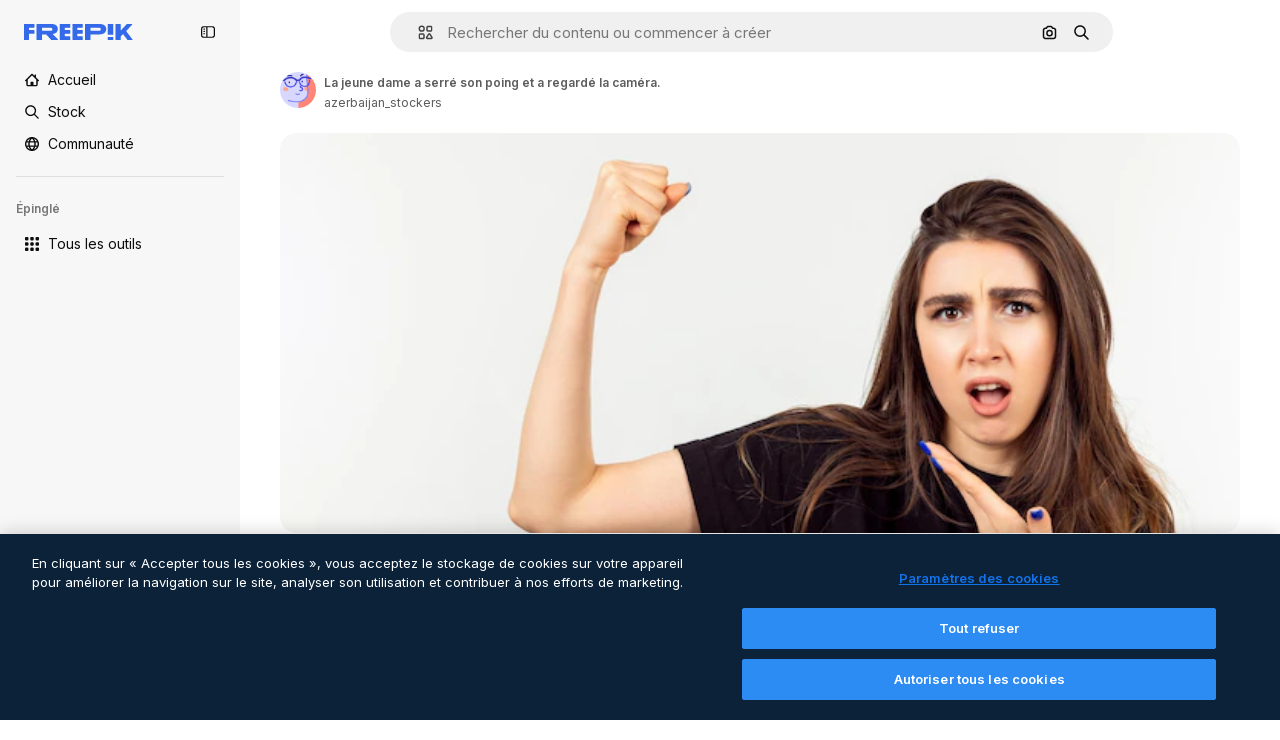

--- FILE ---
content_type: text/javascript
request_url: https://static.cdnpk.net/_next/static/chunks/1821-a1911aadafebf9b7.js
body_size: 3275
content:
!function(){try{var e="undefined"!=typeof window?window:"undefined"!=typeof global?global:"undefined"!=typeof self?self:{},t=(new e.Error).stack;t&&(e._sentryDebugIds=e._sentryDebugIds||{},e._sentryDebugIds[t]="657029c9-32dd-459e-966b-37c29d484b93",e._sentryDebugIdIdentifier="sentry-dbid-657029c9-32dd-459e-966b-37c29d484b93")}catch(e){}}();"use strict";(self.webpackChunk_N_E=self.webpackChunk_N_E||[]).push([[1821],{30948:function(e,t,n){n.d(t,{c:function(){return r}});let r=119092513},90715:function(e,t,n){n.d(t,{n:function(){return o}});var r=n(67651);let o=e=>{let{authorId:t,isEditableInMockup:n=!1,isEditableInWepik:o=!1,type:i}=e;return!(0,r.h)(t)&&!n&&!o&&["photo","vector","psd"].includes(i)}},93357:function(e,t,n){n.d(t,{l:function(){return o},_:function(){return p}});var r=n(52983);let o=(0,r.createContext)({});var i=n(97458),u=n(51780),l=n(5298),c=n(90715);let a=()=>{try{let e=sessionStorage.getItem("forceShowAttributionWindow");if(!e)return!1;return"1"===e}catch(e){return!1}};var d=n(67651);let s=(e,t,n,r)=>!(e||t||n)&&("photo"===r||"vector"===r),p=e=>{let{children:t,disabledAttribution:n=!1,...p}=e,[f,h]=(0,r.useState)(!1),{query:v}=(0,u.useRouter)(),{type:m,isEditableInMockup:g=!1,isEditableInWepik:y=!1,isEditableInStoryset:b=!1,author:k}=p,_=(0,c.n)({type:m,isEditableInMockup:g,isEditableInWepik:y,authorId:k.id}),E=(0,d.h)(k.id),I=!E,w=I&&s(b,y,g,m),A=(0,r.useMemo)(()=>{var e,t,r,o,i,u,l,c;return{showingAttribution:f,showAttribution:()=>!n&&h(!0),hideAttribution:()=>h(!1),isAiToolsEnabled:_,isOnlyEditableResource:E,isDownloadableResource:I,isUsableInMockup:w,...p,isCrossSellEnabled:!!(null===(t=p.relatedResources)||void 0===t?void 0:null===(e=t.relatedPhotos)||void 0===e?void 0:e.length)||!!(null===(o=p.relatedResources)||void 0===o?void 0:null===(r=o.relatedVideos)||void 0===r?void 0:r.length)||!!(null===(u=p.relatedResources)||void 0===u?void 0:null===(i=u.relatedVectors)||void 0===i?void 0:i.length)||!!(null===(c=p.relatedResources)||void 0===c?void 0:null===(l=c.relatedPsds)||void 0===l?void 0:l.length)}},[f,_,E,I,w,p,n]);return(0,r.useEffect)(()=>{a()&&v["log-in"]?h(!0):h(!1)},[v]),(0,i.jsx)(o.Provider,{value:A,children:(0,i.jsx)(l.t,{resourceId:p.id,children:t})})}},7526:function(e,t,n){n.d(t,{AD:function(){return d},Iq:function(){return s},J5:function(){return r},KK:function(){return l},MU:function(){return p},QN:function(){return a},Xj:function(){return c},a5:function(){return i},en:function(){return u},mj:function(){return f},w8:function(){return o}});let r={ai:"photos",photo:"photos",vector:"vectors",psd:"psd",icon:"icons",template:"templates",mockup:"mockups"},o={sm:"small",md:"medium",lg:"large"},i=50,u=["psd","vector","photo","template","mockup","illustration"],l="/designer/edit/api/redirector/",c="1,2,3,4,5,23,24,25,26,28,29,30,31,33,34,35,39,43,52",a="remove_background_edit",d="remove_background_edit_mockup",s="/mockup-editor/?&sku=",p="16,17,18,19,27,50,53,54",f=179396276},67651:function(e,t,n){n.d(t,{h:function(){return i}});var r=n(30948),o=n(7526);let i=e=>[o.mj,r.c].includes(e)},24278:function(e,t,n){n.d(t,{rW:function(){return r.r},ph:function(){return o.p},tc:function(){return l},Dt:function(){return d},hv:function(){return s.h},fg:function(){return p.f},Zh:function(){return f.Z},m6:function(){return h.m}});var r=n(19382),o=n(6583),i=n(52983),u=n(93357);let l=()=>{let{showingAttribution:e,showAttribution:t,hideAttribution:n}=(0,i.useContext)(u.l);return{showingAttribution:e,showAttribution:t,hideAttribution:n}};var c=n(7616),a=n(18547);let d=e=>(0,c.Dv)((0,a.a)(e));var s=n(71597);n(83311),n(49558),n(55287),n(18444),n(91394),n(25983);var p=n(11011),f=n(95797),h=n(55858)},19382:function(e,t,n){n.d(t,{r:function(){return i}});var r=n(52983),o=n(6583);let i=()=>{let{fileTypes:e}=(0,o.p)();return(0,r.useMemo)(()=>{let t=[];return e&&Object.keys(e).forEach(n=>{var r,o;null===(o=e[n])||void 0===o||null===(r=o.items)||void 0===r||r.forEach(r=>{var o;return t.push({format:n,total:Number(null===(o=e[n])||void 0===o?void 0:o.total),...r})})}),t},[e])}},6583:function(e,t,n){n.d(t,{p:function(){return i}});var r=n(52983),o=n(93357);let i=()=>(0,r.useContext)(o.l)},71597:function(e,t,n){n.d(t,{h:function(){return l}});var r=n(52983),o=n(6583);let i={photo:"Photo",vector:"Vector",psd:"PSD",ai:"AI Image",icon:"Icon",template:"Template",mockup:"Mockup"},u={photo:"photos",vector:"vectors",psd:"psd",ai:"ai_images",icon:"icons",template:"vectors_templates",mockup:"psds_mockups"},l=e=>{let{regularType:t,isAIGenerated:n,isEditableInMockup:l,isEditableInWepik:c}=(0,o.p)();return(0,r.useMemo)(()=>{let r=null!=t?t:null==e?void 0:e.type;return(n||(null==e?void 0:e.isAIGenerated))&&(r="ai"),(l||(null==e?void 0:e.isEditableInMockup))&&(r="mockup"),(c||(null==e?void 0:e.isEditableInWepik))&&(r="template"),{contentGroup:u[r],contentTitle:i[r]}},[t,e,n,l,c])}},11011:function(e,t,n){n.d(t,{f:function(){return l}});var r=n(52983),o=n(6583);let i={sm:.5,md:.75,lg:1},u=e=>{let{width:t,height:n}=e;return t>n?{width:2e3,height:2e3/(t/n)}:{width:2e3/(n/t),height:2e3}},l=e=>{let{dimensions:{width:t,height:n}}=(0,o.p)();return(0,r.useMemo)(()=>{if("original"===e)return{width:t,height:n};let r=u({width:t,height:n});return{width:Math.round(r.width*i[e]),height:Math.round(r.height*i[e])}},[n,e,t])}},95797:function(e,t,n){n.d(t,{Z:function(){return c}});var r=n(7616),o=n(25240),i=n(44932),u=n(83481),l=n(26140);let c=e=>{let{itemId:t,isModal:n,previewUrlParams:c,action:a}=e,d=(0,o.oL)(),s=(0,l.Q)(),p=(0,r.b9)(i.G4),f=(0,r.b9)(i.Db),h=(0,u.Q)();return e=>{e.shiftKey||e.ctrlKey||e.altKey||(h(),n&&s&&(p(null!=c?c:null),f(null!=a?a:null),d(t,s.items,"regular")))}}},55858:function(e,t,n){n.d(t,{m:function(){return u}});var r=n(8147);let o=()=>{var e;let t=(0,r.H)();return null==t?void 0:null===(e=t.permissions)||void 0===e?void 0:e.canEditMockups},i=()=>{var e;let t=(0,r.H)();return null==t?void 0:null===(e=t.permissions)||void 0===e?void 0:e.canEditTemplates},u=e=>{let t=o(),n=i();return!e||!!(t||n)}},61821:function(e,t,n){n.d(t,{AD:function(){return r.AD},Dt:function(){return o.Dt},KK:function(){return r.KK},Zh:function(){return o.Zh},_D:function(){return u._},a5:function(){return r.a5},en:function(){return r.en},fg:function(){return o.fg},hv:function(){return o.hv},ph:function(){return o.ph},rW:function(){return o.rW},tc:function(){return i.t}});var r=n(7526),o=n(24278),i=n(77604),u=n(93357);n(56879)},77604:function(e,t,n){n.d(t,{t:function(){return _}});var r=n(78510),o=n(62317),i=n(7526);let u=e=>Array.isArray(e),l=["locale","sort","page","term","slug","img"],c=["category","peopleRange","style"],a=["color","license","type","author"],d=["hasPrompt","quickEdit","freepikChoice"],s=["tool","orientation","fileType","peopleAge","peopleGender","peopleEthnicity"],p=["format"],f={sort:"order",type:"content_type",people:"filters[people]",peopleRange:"filters[people][number]",style:"filters[vector][style]",hasPrompt:"[ai-generated][has_prompt]",quickEdit:"[quick-edit]",freepikChoice:"[choice]",aiGenerated:"filters[ai-generated]",tool:"[ai-generated][tool]",orientation:"[orientation]",fileType:"[vector][type]",peopleAge:"[people][age]",peopleGender:"[people][gender]",peopleEthnicity:"[people][ethnicity]"},h={fileType:{vector:o.qQ,illustration:o.qQ,psd:o.bJ,photo:o.RU,template:o.c2}},v=e=>f[e]||e,m=(e,t)=>p.includes(e)?"":"term"===e?"".concat(e,"=").concat(encodeURIComponent(t.toString())):e===r.FILTERS_NAMES.fromQuery?"enable-next-search=0":l.includes(e)||c.includes(e)?"".concat(v(e),"=").concat(t):a.includes(e)?"mockup"==t?"filters[".concat(v(e),"]=psd&filters[production-lines]=").concat(i.MU):"template"==t?"filters[".concat(v(e),"]=template&filters[production-lines]=").concat(i.Xj):"filters[".concat(v(e),"]=").concat(t):d.includes(e)?"filters".concat(v(e),"=1"):"".concat(v(e),"[").concat(t,"]=1"),g=(e,t,n)=>{e[n]=e[n]?"".concat(e[n],",").concat(t):t},y=e=>0===e.length?[]:["filters[any][type]=".concat(e.join(","))],b=(e,t,n)=>{let r=t[e];return r?"fileType"===e?k(r,n):["filters".concat(v(e),"=").concat(r)]:[]},k=(e,t)=>{var n,r;let o=null===(r=t.find(e=>e.includes("content_type")))||void 0===r?void 0:null===(n=r.split("=")[1])||void 0===n?void 0:n.split("&")[0],i=e.split(",");if(!o||"illustration"===o||"template"===o)return y(i);let u=h.fileType[o];if(!u)return[];let l=i.filter(e=>u.includes(e));return 0===l.length?[]:["filters[".concat(o,"][type]=").concat(l.join(","))]},_=function(){for(var e=arguments.length,t=Array(e),n=0;n<e;n++)t[n]=arguments[n];let r=[],o={};t.forEach(e=>{u(e)?e.forEach(e=>{let[t,n]=e;s.includes(t)?g(o,n,t):(null==n?void 0:n.length)>0&&r.push(m(t,n))}):"string"==typeof e?r.concat(e.split("&")):Object.entries(e).forEach(e=>{let[t,n]=e;("number"==typeof n||n.length>0)&&r.push(m(t,n))})});let i=s.map(e=>b(e,o,r)).flat(),l=Array.from(new Set([...r,...i])).sort((e,t)=>e.localeCompare(t)).join("&");return l.startsWith("&")?l.slice(1):l}}}]);